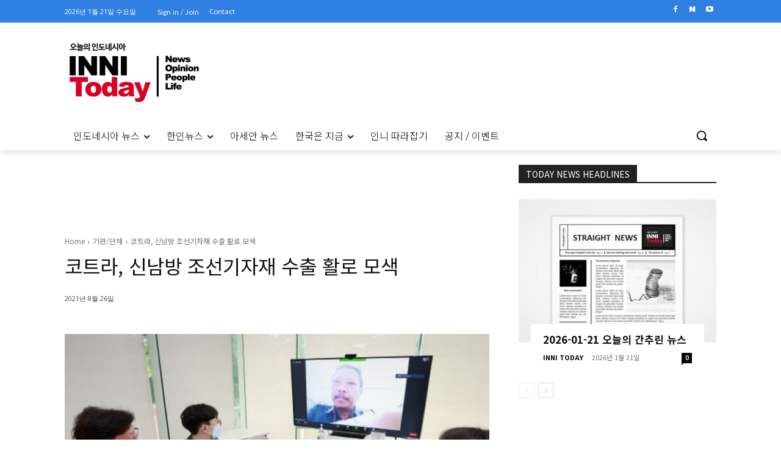

--- FILE ---
content_type: text/html; charset=utf-8
request_url: https://www.google.com/recaptcha/api2/aframe
body_size: 265
content:
<!DOCTYPE HTML><html><head><meta http-equiv="content-type" content="text/html; charset=UTF-8"></head><body><script nonce="bvVsdAck2n3MCfKifxGE5A">/** Anti-fraud and anti-abuse applications only. See google.com/recaptcha */ try{var clients={'sodar':'https://pagead2.googlesyndication.com/pagead/sodar?'};window.addEventListener("message",function(a){try{if(a.source===window.parent){var b=JSON.parse(a.data);var c=clients[b['id']];if(c){var d=document.createElement('img');d.src=c+b['params']+'&rc='+(localStorage.getItem("rc::a")?sessionStorage.getItem("rc::b"):"");window.document.body.appendChild(d);sessionStorage.setItem("rc::e",parseInt(sessionStorage.getItem("rc::e")||0)+1);localStorage.setItem("rc::h",'1768983098588');}}}catch(b){}});window.parent.postMessage("_grecaptcha_ready", "*");}catch(b){}</script></body></html>